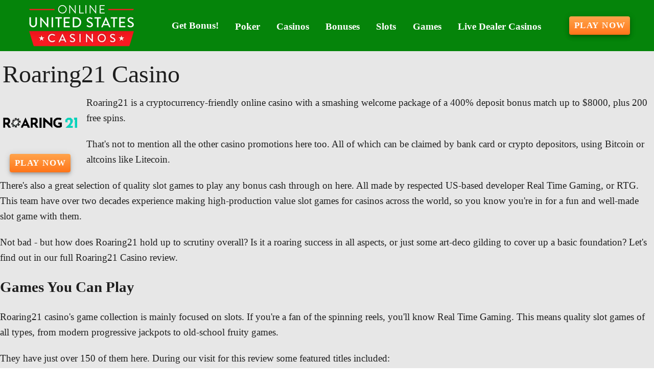

--- FILE ---
content_type: application/javascript
request_url: https://onlineunitedstatecasinos.com/_nuxt/BddSKtGs.js
body_size: 1431
content:
import{u as d,m as i,a as r,V as I}from"./DUmMIG0v.js";import{i as c,p as o,ao as J,b as n,k as g,n as b,a as l,F as A,t as P,aG as y,an as K,am as Q,a2 as U,s as W}from"./8oIH4gzL.js";import{c as X,V as S,a as Y}from"./q8oisWsc.js";import{V as p,a as x,u as Z,b as $,c as ee,e as ae,m as te}from"./DwcU8Kvm.js";import{R as h,u as ne,d as se,c as le,m as de,a as ie,b as re,g as ce}from"./AnO9VWyH.js";import{u as oe,m as ue}from"./DUYEpKNE.js";import{u as me,m as ve,L as ye}from"./B8oBzKay.js";import{u as ge,a as be,b as fe,m as ke}from"./DcOPdFGg.js";const Ve=o({...r(),...i()},"VCardActions"),Ce=c()({name:"VCardActions",props:Ve(),setup(e,s){let{slots:t}=s;return J({VBtn:{slim:!0,variant:"text"}}),d(()=>n(e.tag,{class:b(["v-card-actions",e.class]),style:g(e.style)},t)),{}}}),pe=o({opacity:[Number,String],...r(),...i()},"VCardSubtitle"),Ie=c()({name:"VCardSubtitle",props:pe(),setup(e,s){let{slots:t}=s;return d(()=>n(e.tag,{class:b(["v-card-subtitle",e.class]),style:g([{"--v-card-subtitle-opacity":e.opacity},e.style])},t)),{}}}),Ae=X("v-card-title"),Pe=o({appendAvatar:String,appendIcon:y,prependAvatar:String,prependIcon:y,subtitle:{type:[String,Number,Boolean],default:void 0},title:{type:[String,Number,Boolean],default:void 0},...r(),...x(),...i()},"VCardItem"),Se=c()({name:"VCardItem",props:Pe(),setup(e,s){let{slots:t}=s;return d(()=>{const a=!!(e.prependAvatar||e.prependIcon),f=!!(a||t.prepend),u=!!(e.appendAvatar||e.appendIcon),k=!!(u||t.append),V=!!(e.title!=null||t.title),C=!!(e.subtitle!=null||t.subtitle);return n(e.tag,{class:b(["v-card-item",e.class]),style:g(e.style)},{default:()=>[f&&l("div",{key:"prepend",class:"v-card-item__prepend"},[t.prepend?n(p,{key:"prepend-defaults",disabled:!a,defaults:{VAvatar:{density:e.density,image:e.prependAvatar},VIcon:{density:e.density,icon:e.prependIcon}}},t.prepend):l(A,null,[e.prependAvatar&&n(S,{key:"prepend-avatar",density:e.density,image:e.prependAvatar},null),e.prependIcon&&n(I,{key:"prepend-icon",density:e.density,icon:e.prependIcon},null)])]),l("div",{class:"v-card-item__content"},[V&&n(Ae,{key:"title"},{default:()=>[t.title?.()??P(e.title)]}),C&&n(Ie,{key:"subtitle"},{default:()=>[t.subtitle?.()??P(e.subtitle)]}),t.default?.()]),k&&l("div",{key:"append",class:"v-card-item__append"},[t.append?n(p,{key:"append-defaults",disabled:!u,defaults:{VAvatar:{density:e.density,image:e.appendAvatar},VIcon:{density:e.density,icon:e.appendIcon}}},t.append):l(A,null,[e.appendIcon&&n(I,{key:"append-icon",density:e.density,icon:e.appendIcon},null),e.appendAvatar&&n(S,{key:"append-avatar",density:e.density,image:e.appendAvatar},null)])])]})}),{}}}),he=o({opacity:[Number,String],...r(),...i()},"VCardText"),xe=c()({name:"VCardText",props:he(),setup(e,s){let{slots:t}=s;return d(()=>n(e.tag,{class:b(["v-card-text",e.class]),style:g([{"--v-card-text-opacity":e.opacity},e.style])},t)),{}}}),Be=o({appendAvatar:String,appendIcon:y,disabled:Boolean,flat:Boolean,hover:Boolean,image:String,link:{type:Boolean,default:void 0},prependAvatar:String,prependIcon:y,ripple:{type:[Boolean,Object],default:!0},subtitle:{type:[String,Number,Boolean],default:void 0},text:{type:[String,Number,Boolean],default:void 0},title:{type:[String,Number,Boolean],default:void 0},...re(),...r(),...x(),...ue(),...ie(),...ve(),...ke(),...fe(),...te(),...ae(),...i(),...Q(),...de({variant:"elevated"})},"VCard"),Ee=c()({name:"VCard",directives:{vRipple:h},props:Be(),setup(e,s){let{attrs:t,slots:a}=s;const{themeClasses:f}=K(e),{borderClasses:u}=ne(e),{colorClasses:k,colorStyles:V,variantClasses:C}=se(e),{densityClasses:B}=Z(e),{dimensionStyles:T}=oe(e),{elevationClasses:L}=le(e),{loaderClasses:N}=me(e),{locationStyles:D}=ge(e),{positionClasses:_}=be(e),{roundedClasses:R}=$(e),m=ee(e,t);return d(()=>{const F=e.link!==!1&&m.isLink.value,v=!e.disabled&&e.link!==!1&&(e.link||m.isClickable.value),z=F?"a":e.tag,E=!!(a.title||e.title!=null),M=!!(a.subtitle||e.subtitle!=null),O=E||M,j=!!(a.append||e.appendAvatar||e.appendIcon),w=!!(a.prepend||e.prependAvatar||e.prependIcon),G=!!(a.image||e.image),H=O||w||j,q=!!(a.text||e.text!=null);return U(n(z,W(m.linkProps,{class:["v-card",{"v-card--disabled":e.disabled,"v-card--flat":e.flat,"v-card--hover":e.hover&&!(e.disabled||e.flat),"v-card--link":v},f.value,u.value,k.value,B.value,L.value,N.value,_.value,R.value,C.value,e.class],style:[V.value,T.value,D.value,e.style],onClick:v&&m.navigate,tabindex:e.disabled?-1:void 0}),{default:()=>[G&&l("div",{key:"image",class:"v-card__image"},[a.image?n(p,{key:"image-defaults",disabled:!e.image,defaults:{VImg:{cover:!0,src:e.image}}},a.image):n(Y,{key:"image-img",cover:!0,src:e.image},null)]),n(ye,{name:"v-card",active:!!e.loading,color:typeof e.loading=="boolean"?void 0:e.loading},{default:a.loader}),H&&n(Se,{key:"item",prependAvatar:e.prependAvatar,prependIcon:e.prependIcon,title:e.title,subtitle:e.subtitle,appendAvatar:e.appendAvatar,appendIcon:e.appendIcon},{default:a.item,prepend:a.prepend,title:a.title,subtitle:a.subtitle,append:a.append}),q&&n(xe,{key:"text"},{default:()=>[a.text?.()??e.text]}),a.default?.(),a.actions&&n(Ce,null,{default:a.actions}),ce(v,"v-card")]}),[[h,v&&e.ripple]])}),{}}});export{Ae as V,xe as a,Ce as b,Ee as c};
//# sourceMappingURL=BddSKtGs.js.map


--- FILE ---
content_type: application/javascript
request_url: https://onlineunitedstatecasinos.com/_nuxt/CA4pgRyY.js
body_size: -116
content:
import{_ as r}from"./DlAUqK2U.js";import{t as e}from"./8oIH4gzL.js";const a={props:{rawText:{type:String,default:""}}};function o(s,n,t,p,c,_){return e(t.rawText)}const x=r(a,[["render",o]]);export{x as default};
//# sourceMappingURL=CA4pgRyY.js.map
